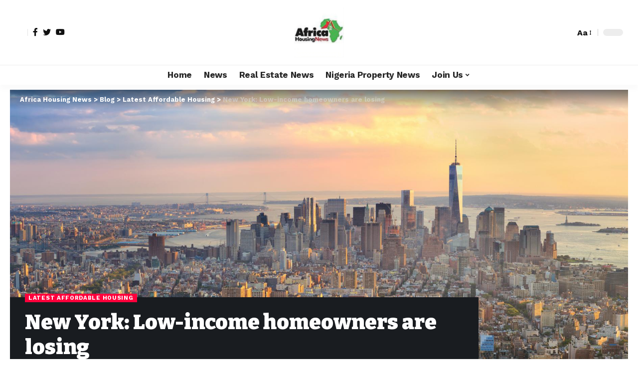

--- FILE ---
content_type: text/html; charset=UTF-8
request_url: https://www.africahousingnews.com/new-york-low-income-homeowners-are-losing/
body_size: 72948
content:
<!DOCTYPE html><html lang="en-US"><head><script data-no-optimize="1">var litespeed_docref=sessionStorage.getItem("litespeed_docref");litespeed_docref&&(Object.defineProperty(document,"referrer",{get:function(){return litespeed_docref}}),sessionStorage.removeItem("litespeed_docref"));</script> <meta charset="UTF-8"><meta http-equiv="X-UA-Compatible" content="IE=edge"><meta name="viewport" content="width=device-width, initial-scale=1"><link rel="profile" href="https://gmpg.org/xfn/11"><meta name='robots' content='index, follow, max-image-preview:large, max-snippet:-1, max-video-preview:-1' /><meta name="dlm-version" content="5.1.6"> <script id="google_gtagjs-js-consent-mode-data-layer" type="litespeed/javascript">window.dataLayer=window.dataLayer||[];function gtag(){dataLayer.push(arguments)}
gtag('consent','default',{"ad_personalization":"denied","ad_storage":"denied","ad_user_data":"denied","analytics_storage":"denied","functionality_storage":"denied","security_storage":"denied","personalization_storage":"denied","region":["AT","BE","BG","CH","CY","CZ","DE","DK","EE","ES","FI","FR","GB","GR","HR","HU","IE","IS","IT","LI","LT","LU","LV","MT","NL","NO","PL","PT","RO","SE","SI","SK"],"wait_for_update":500});window._googlesitekitConsentCategoryMap={"statistics":["analytics_storage"],"marketing":["ad_storage","ad_user_data","ad_personalization"],"functional":["functionality_storage","security_storage"],"preferences":["personalization_storage"]};window._googlesitekitConsents={"ad_personalization":"denied","ad_storage":"denied","ad_user_data":"denied","analytics_storage":"denied","functionality_storage":"denied","security_storage":"denied","personalization_storage":"denied","region":["AT","BE","BG","CH","CY","CZ","DE","DK","EE","ES","FI","FR","GB","GR","HR","HU","IE","IS","IT","LI","LT","LU","LV","MT","NL","NO","PL","PT","RO","SE","SI","SK"],"wait_for_update":500}</script> <title>New York: Low-income homeowners are losing - Africa Housing News</title><meta name="description" content="Africa Housing News is your authoritative housing news portal. We keep our audience updated with the latest Housing News in Nigeria and Africa..." /><link rel="preconnect" href="https://fonts.gstatic.com" crossorigin><link rel="preload" as="style" onload="this.onload=null;this.rel='stylesheet'" id="rb-preload-gfonts" href="https://fonts.googleapis.com/css?family=Work+Sans%3A400%2C500%2C600%2C700%2C800%2C900%2C100italic%2C200italic%2C300italic%2C400italic%2C500italic%2C600italic%2C700italic%2C800italic%2C900italic%2C300%7CBitter%3A700%2C600%2C900&amp;display=swap" crossorigin><noscript><link rel="stylesheet" href="https://fonts.googleapis.com/css?family=Work+Sans%3A400%2C500%2C600%2C700%2C800%2C900%2C100italic%2C200italic%2C300italic%2C400italic%2C500italic%2C600italic%2C700italic%2C800italic%2C900italic%2C300%7CBitter%3A700%2C600%2C900&amp;display=swap"></noscript><link rel="canonical" href="https://www.africahousingnews.com/new-york-low-income-homeowners-are-losing/" /><meta property="og:locale" content="en_US" /><meta property="og:type" content="article" /><meta property="og:title" content="New York: Low-income homeowners are losing - Africa Housing News" /><meta property="og:description" content="Africa Housing News is your authoritative housing news portal. We keep our audience updated with the latest Housing News in Nigeria and Africa..." /><meta property="og:url" content="https://www.africahousingnews.com/new-york-low-income-homeowners-are-losing/" /><meta property="og:site_name" content="Africa Housing News" /><meta property="article:publisher" content="https://www.facebook.com/AfricaHousingNews" /><meta property="article:published_time" content="2019-06-10T16:43:34+00:00" /><meta property="og:image" content="https://www.africahousingnews.com/wp-content/uploads/2019/06/NYC-Pass-Comparison-161222111035001-1920x960-1.jpg" /><meta property="og:image:width" content="1920" /><meta property="og:image:height" content="960" /><meta property="og:image:type" content="image/jpeg" /><meta name="author" content="Fesadeb" /><meta name="twitter:card" content="summary_large_image" /><meta name="twitter:creator" content="@newsinhousing" /><meta name="twitter:site" content="@newsinhousing" /><meta name="twitter:label1" content="Written by" /><meta name="twitter:data1" content="Fesadeb" /><meta name="twitter:label2" content="Est. reading time" /><meta name="twitter:data2" content="3 minutes" /> <script type="application/ld+json" class="yoast-schema-graph">{"@context":"https://schema.org","@graph":[{"@type":"NewsArticle","@id":"https://www.africahousingnews.com/new-york-low-income-homeowners-are-losing/#article","isPartOf":{"@id":"https://www.africahousingnews.com/new-york-low-income-homeowners-are-losing/"},"author":{"name":"Fesadeb","@id":"https://www.africahousingnews.com/#/schema/person/195e9202d8c4f5d7dec51f66a2c41fe6"},"headline":"New York: Low-income homeowners are losing","datePublished":"2019-06-10T16:43:34+00:00","mainEntityOfPage":{"@id":"https://www.africahousingnews.com/new-york-low-income-homeowners-are-losing/"},"wordCount":550,"commentCount":1,"publisher":{"@id":"https://www.africahousingnews.com/#organization"},"image":{"@id":"https://www.africahousingnews.com/new-york-low-income-homeowners-are-losing/#primaryimage"},"thumbnailUrl":"/wp-content/uploads/2019/06/NYC-Pass-Comparison-161222111035001-1920x960-1.jpg","articleSection":["Latest Affordable Housing"],"inLanguage":"en-US","potentialAction":[{"@type":"CommentAction","name":"Comment","target":["https://www.africahousingnews.com/new-york-low-income-homeowners-are-losing/#respond"]}]},{"@type":"WebPage","@id":"https://www.africahousingnews.com/new-york-low-income-homeowners-are-losing/","url":"https://www.africahousingnews.com/new-york-low-income-homeowners-are-losing/","name":"New York: Low-income homeowners are losing - Africa Housing News","isPartOf":{"@id":"https://www.africahousingnews.com/#website"},"primaryImageOfPage":{"@id":"https://www.africahousingnews.com/new-york-low-income-homeowners-are-losing/#primaryimage"},"image":{"@id":"https://www.africahousingnews.com/new-york-low-income-homeowners-are-losing/#primaryimage"},"thumbnailUrl":"/wp-content/uploads/2019/06/NYC-Pass-Comparison-161222111035001-1920x960-1.jpg","datePublished":"2019-06-10T16:43:34+00:00","description":"Africa Housing News is your authoritative housing news portal. We keep our audience updated with the latest Housing News in Nigeria and Africa...","breadcrumb":{"@id":"https://www.africahousingnews.com/new-york-low-income-homeowners-are-losing/#breadcrumb"},"inLanguage":"en-US","potentialAction":[{"@type":"ReadAction","target":["https://www.africahousingnews.com/new-york-low-income-homeowners-are-losing/"]}]},{"@type":"ImageObject","inLanguage":"en-US","@id":"https://www.africahousingnews.com/new-york-low-income-homeowners-are-losing/#primaryimage","url":"/wp-content/uploads/2019/06/NYC-Pass-Comparison-161222111035001-1920x960-1.jpg","contentUrl":"/wp-content/uploads/2019/06/NYC-Pass-Comparison-161222111035001-1920x960-1.jpg","width":1920,"height":960},{"@type":"BreadcrumbList","@id":"https://www.africahousingnews.com/new-york-low-income-homeowners-are-losing/#breadcrumb","itemListElement":[{"@type":"ListItem","position":1,"name":"Home","item":"https://www.africahousingnews.com/"},{"@type":"ListItem","position":2,"name":"Blog","item":"https://www.africahousingnews.com/blog/"},{"@type":"ListItem","position":3,"name":"Latest Affordable Housing","item":"https://www.africahousingnews.com/category/latest-affordable-housing/"},{"@type":"ListItem","position":4,"name":"New York: Low-income homeowners are losing"}]},{"@type":"WebSite","@id":"https://www.africahousingnews.com/#website","url":"https://www.africahousingnews.com/","name":"Africa Housing News","description":"Africa&#039;s No. 1 Housing News Platform","publisher":{"@id":"https://www.africahousingnews.com/#organization"},"alternateName":"Housing news","potentialAction":[{"@type":"SearchAction","target":{"@type":"EntryPoint","urlTemplate":"https://www.africahousingnews.com/?s={search_term_string}"},"query-input":{"@type":"PropertyValueSpecification","valueRequired":true,"valueName":"search_term_string"}}],"inLanguage":"en-US"},{"@type":"Organization","@id":"https://www.africahousingnews.com/#organization","name":"Africa housing news","alternateName":"Housing News","url":"https://www.africahousingnews.com/","logo":{"@type":"ImageObject","inLanguage":"en-US","@id":"https://www.africahousingnews.com/#/schema/logo/image/","url":"https://www.africahousingnews.com/wp-content/uploads/2022/04/cropped-ahnlogo.jpg","contentUrl":"https://www.africahousingnews.com/wp-content/uploads/2022/04/cropped-ahnlogo.jpg","width":221,"height":100,"caption":"Africa housing news"},"image":{"@id":"https://www.africahousingnews.com/#/schema/logo/image/"},"sameAs":["https://www.facebook.com/AfricaHousingNews","https://x.com/newsinhousing","https://www.linkedin.com/company/africa-housing-news/"]},{"@type":"Person","@id":"https://www.africahousingnews.com/#/schema/person/195e9202d8c4f5d7dec51f66a2c41fe6","name":"Fesadeb","image":{"@type":"ImageObject","inLanguage":"en-US","@id":"https://www.africahousingnews.com/#/schema/person/image/","url":"https://www.africahousingnews.com/wp-content/litespeed/avatar/aec9b751f5dc8100090745e8cec0f3a9.jpg?ver=1768691745","contentUrl":"https://www.africahousingnews.com/wp-content/litespeed/avatar/aec9b751f5dc8100090745e8cec0f3a9.jpg?ver=1768691745","caption":"Fesadeb"}}]}</script> <link rel='dns-prefetch' href='//www.googletagmanager.com' /><link rel='dns-prefetch' href='//fundingchoicesmessages.google.com' /><link rel="pingback" href="https://www.africahousingnews.com/xmlrpc.php"/> <script type="application/ld+json">{"@context":"https://schema.org","@type":"Organization","legalName":"Africa Housing News","url":"https://www.africahousingnews.com/"}</script> <link data-optimized="2" rel="stylesheet" href="/wp-content/litespeed/css/98befcc25a371a6a2e2986ee915f6b2b.css?ver=1bf90" /> <script type="litespeed/javascript" data-src="/wp-includes/js/jquery/jquery.min.js?ver=3.7.1" id="jquery-core-js"></script>  <script type="litespeed/javascript" data-src="https://www.googletagmanager.com/gtag/js?id=G-DHZMPR50TC" id="google_gtagjs-js"></script> <script id="google_gtagjs-js-after" type="litespeed/javascript">window.dataLayer=window.dataLayer||[];function gtag(){dataLayer.push(arguments)}
gtag("set","linker",{"domains":["www.africahousingnews.com"]});gtag("js",new Date());gtag("set","developer_id.dZTNiMT",!0);gtag("config","G-DHZMPR50TC",{"googlesitekit_post_type":"post","googlesitekit_post_author":"Fesadeb","googlesitekit_post_date":"20190610"});gtag("config","AW-11039918227")</script> <link rel="preload" href="/wp-content/themes/foxiz/assets/fonts/icons.woff2" as="font" type="font/woff2" crossorigin="anonymous"><meta name="generator" content="Site Kit by Google 1.170.0" /> <script type="litespeed/javascript" data-src="https://www.googletagmanager.com/gtag/js?id=UA-158597701-2"></script> <script type="litespeed/javascript">window.dataLayer=window.dataLayer||[];function gtag(){dataLayer.push(arguments)}
gtag('js',new Date());gtag('config','UA-158597701-2')</script> <script type="litespeed/javascript" data-src="https://pagead2.googlesyndication.com/pagead/js/adsbygoogle.js?client=ca-pub-9815896704923961"
     crossorigin="anonymous"></script> <meta name="p:domain_verify" content="03ccfb715e59556ff80e945dad2436f9"/><meta name="facebook-domain-verification" content="opb6ivrk2ztqkp41ggcfslfnndqtap" /><meta name="google-site-verification" content="vg5gkPL5fFW57FCHpeBmIabiBfwazlt1VrNQNte7S34"><meta name="google-adsense-platform-account" content="ca-host-pub-2644536267352236"><meta name="google-adsense-platform-domain" content="sitekit.withgoogle.com"><meta name="generator" content="Elementor 3.34.1; features: e_font_icon_svg, additional_custom_breakpoints; settings: css_print_method-external, google_font-enabled, font_display-swap"> <script type="application/ld+json">{"@context":"https://schema.org","@type":"WebSite","@id":"https://www.africahousingnews.com/#website","url":"https://www.africahousingnews.com/","name":"Africa Housing News","potentialAction":{"@type":"SearchAction","target":"https://www.africahousingnews.com/?s={search_term_string}","query-input":"required name=search_term_string"}}</script> <meta property="og:title" content="New York: Low-income homeowners are losing"/><meta property="og:url" content="https://www.africahousingnews.com/new-york-low-income-homeowners-are-losing/"/><meta property="og:site_name" content="Africa Housing News"/><meta property="og:image" content="/wp-content/uploads/2019/06/NYC-Pass-Comparison-161222111035001-1920x960-1.jpg"/><meta property="og:type" content="article"/><meta property="article:published_time" content="2019-06-10T16:43:34+00:00"/><meta property="article:modified_time" content="2019-06-10T16:43:34+00:00"/><meta name="author" content="Fesadeb"/><meta name="twitter:card" content="summary_large_image"/><meta name="twitter:creator" content="@Africa Housing News"/><meta name="twitter:label1" content="Written by"/><meta name="twitter:data1" content="Fesadeb"/><meta name="twitter:label2" content="Est. reading time"/><meta name="twitter:data2" content="4 minutes"/> <script type="application/ld+json">{"@context":"http://schema.org","@type":"BreadcrumbList","itemListElement":[{"@type":"ListItem","position":4,"item":{"@id":"https://www.africahousingnews.com/new-york-low-income-homeowners-are-losing/","name":"New York: Low-income homeowners are losing"}},{"@type":"ListItem","position":3,"item":{"@id":"https://www.africahousingnews.com/category/latest-affordable-housing/","name":"Latest Affordable Housing"}},{"@type":"ListItem","position":2,"item":{"@id":"https://www.africahousingnews.com/blog/","name":"Blog"}},{"@type":"ListItem","position":1,"item":{"@id":"https://www.africahousingnews.com","name":"Africa Housing News"}}]}</script> <link rel="icon" href="/wp-content/uploads/2022/03/cropped-onesignal-icon-1-32x32.png" sizes="32x32" /><link rel="icon" href="/wp-content/uploads/2022/03/cropped-onesignal-icon-1-192x192.png" sizes="192x192" /><link rel="apple-touch-icon" href="/wp-content/uploads/2022/03/cropped-onesignal-icon-1-180x180.png" /><meta name="msapplication-TileImage" content="/wp-content/uploads/2022/03/cropped-onesignal-icon-1-270x270.png" />
 <script type="litespeed/javascript" data-src="https://www.googletagmanager.com/gtag/js?id=AW-449050656"></script> <script type="litespeed/javascript">window.dataLayer=window.dataLayer||[];function gtag(){dataLayer.push(arguments)}
gtag('js',new Date());gtag('config','AW-449050656')</script> </head><body class="wp-singular post-template-default single single-post postid-30120 single-format-standard wp-custom-logo wp-embed-responsive wp-theme-foxiz personalized-all elementor-default elementor-kit-120779 menu-ani-1 hover-ani-1 is-rm-1 is-hd-5 is-standard-4 is-mstick yes-tstick is-backtop none-m-backtop is-mstick is-smart-sticky" data-theme="default"><noscript><iframe data-lazyloaded="1" src="about:blank" data-litespeed-src="https://www.googletagmanager.com/ns.html?id=GTM-WVXL3J2"
height="0" width="0" style="display:none;visibility:hidden"></iframe></noscript><div class="site-outer"><header id="site-header" class="header-wrap rb-section header-5 header-fw style-tb-shadow-border has-quick-menu"><aside id="rb-privacy" class="privacy-bar privacy-left"><div class="privacy-inner"><div class="privacy-content">By using this site, you agree to the <a href="#">Privacy Policy</a> and <a href="#">Terms of Use</a>.</div><div class="privacy-dismiss"><a id="privacy-trigger" href="#" class="privacy-dismiss-btn is-btn"><span>Accept</span></a></div></div></aside><div class="reading-indicator"><span id="reading-progress"></span></div><div class="logo-sec"><div class="logo-sec-inner rb-container edge-padding"><div class="logo-sec-left"><div class="wnav-holder widget-h-login header-dropdown-outer">
<a href="https://www.africahousingnews.com/wp-login.php?redirect_to=https%3A%2F%2Fwww.africahousingnews.com%2Fnew-york-low-income-homeowners-are-losing" class="login-toggle is-login header-element" data-title="Sign In" aria-label="sign in"><span class="login-icon-svg"></span></a></div><div class="header-social-list wnav-holder"><a class="social-link-facebook" aria-label="Facebook" data-title="Facebook" href="#" target="_blank" rel="noopener nofollow"><i class="rbi rbi-facebook" aria-hidden="true"></i></a><a class="social-link-twitter" aria-label="Twitter" data-title="Twitter" href="#" target="_blank" rel="noopener nofollow"><i class="rbi rbi-twitter" aria-hidden="true"></i></a><a class="social-link-youtube" aria-label="YouTube" data-title="YouTube" href="#" target="_blank" rel="noopener nofollow"><i class="rbi rbi-youtube" aria-hidden="true"></i></a></div></div><div class="logo-sec-center"><div class="logo-wrap is-image-logo site-branding">
<a href="https://www.africahousingnews.com/" class="logo" title="Africa Housing News">
<img data-lazyloaded="1" src="[data-uri]" fetchpriority="high" class="logo-default" data-mode="default" height="500" width="500" data-src="/wp-content/uploads/2024/12/cropped-AHN-Logo-transformed-removebg-preview.png.webp" alt="Africa Housing News" decoding="async" loading="eager"><img data-lazyloaded="1" src="[data-uri]" class="logo-dark" data-mode="dark" height="500" width="500" data-src="/wp-content/uploads/2024/12/cropped-AHN-Logo-transformed-removebg-preview-1.png.webp" alt="Africa Housing News" decoding="async" loading="eager">            </a></div></div><div class="logo-sec-right"><div class="navbar-right"><div class="wnav-holder header-dropdown-outer">
<a href="#" class="dropdown-trigger notification-icon notification-trigger" aria-label="notification">
<span class="notification-icon-inner" data-title="Notification">
<span class="notification-icon-holder">
<span class="notification-icon-svg"></span>
<span class="notification-info"></span>
</span>
</span> </a><div class="header-dropdown notification-dropdown"><div class="notification-popup"><div class="notification-header">
<span class="h4">Notification</span>
<a class="notification-url meta-text" href="https://foxiz.themeruby.com/news/customize-interests/">Show More                                <i class="rbi rbi-cright" aria-hidden="true"></i></a></div><div class="notification-content"><div class="scroll-holder"><div class="rb-notification ecat-l-dot is-feat-right" data-interval="12"></div></div></div></div></div></div><div class="wnav-holder w-header-search header-dropdown-outer">
<a href="#" data-title="Search" class="icon-holder header-element search-btn search-trigger" aria-label="search">
<span class="search-icon-svg"></span>				            </a><div class="header-dropdown"><div class="header-search-form is-icon-layout"><form method="get" action="https://www.africahousingnews.com/" class="rb-search-form live-search-form"  data-search="post" data-limit="0" data-follow="0"><div class="search-form-inner">
<span class="search-icon"><span class="search-icon-svg"></span></span>
<span class="search-text"><input type="text" class="field" placeholder="Search Headlines, News..." value="" name="s"/></span>
<span class="rb-search-submit"><input type="submit" value="Search"/><i class="rbi rbi-cright" aria-hidden="true"></i></span>
<span class="live-search-animation rb-loader"></span></div><div class="live-search-response"></div></form></div></div></div><div class="wnav-holder font-resizer">
<a href="#" class="font-resizer-trigger" data-title="Resizer" aria-label="font resizer"><strong>Aa</strong></a></div><div class="dark-mode-toggle-wrap"><div class="dark-mode-toggle">
<span class="dark-mode-slide">
<i class="dark-mode-slide-btn mode-icon-dark" data-title="Switch to Light"><svg class="svg-icon svg-mode-dark" aria-hidden="true" role="img" focusable="false" xmlns="http://www.w3.org/2000/svg" viewBox="0 0 512 512"><path fill="currentColor" d="M507.681,209.011c-1.297-6.991-7.324-12.111-14.433-12.262c-7.104-0.122-13.347,4.711-14.936,11.643 c-15.26,66.497-73.643,112.94-141.978,112.94c-80.321,0-145.667-65.346-145.667-145.666c0-68.335,46.443-126.718,112.942-141.976 c6.93-1.59,11.791-7.826,11.643-14.934c-0.149-7.108-5.269-13.136-12.259-14.434C287.546,1.454,271.735,0,256,0 C187.62,0,123.333,26.629,74.98,74.981C26.628,123.333,0,187.62,0,256s26.628,132.667,74.98,181.019 C123.333,485.371,187.62,512,256,512s132.667-26.629,181.02-74.981C485.372,388.667,512,324.38,512,256 C512,240.278,510.546,224.469,507.681,209.011z" /></svg></i>
<i class="dark-mode-slide-btn mode-icon-default" data-title="Switch to Dark"><svg class="svg-icon svg-mode-light" aria-hidden="true" role="img" focusable="false" xmlns="http://www.w3.org/2000/svg" viewBox="0 0 232.447 232.447"><path fill="currentColor" d="M116.211,194.8c-4.143,0-7.5,3.357-7.5,7.5v22.643c0,4.143,3.357,7.5,7.5,7.5s7.5-3.357,7.5-7.5V202.3 C123.711,198.157,120.354,194.8,116.211,194.8z" /><path fill="currentColor" d="M116.211,37.645c4.143,0,7.5-3.357,7.5-7.5V7.505c0-4.143-3.357-7.5-7.5-7.5s-7.5,3.357-7.5,7.5v22.641 C108.711,34.288,112.068,37.645,116.211,37.645z" /><path fill="currentColor" d="M50.054,171.78l-16.016,16.008c-2.93,2.929-2.931,7.677-0.003,10.606c1.465,1.466,3.385,2.198,5.305,2.198 c1.919,0,3.838-0.731,5.302-2.195l16.016-16.008c2.93-2.929,2.931-7.677,0.003-10.606C57.731,168.852,52.982,168.851,50.054,171.78 z" /><path fill="currentColor" d="M177.083,62.852c1.919,0,3.838-0.731,5.302-2.195L198.4,44.649c2.93-2.929,2.931-7.677,0.003-10.606 c-2.93-2.932-7.679-2.931-10.607-0.003l-16.016,16.008c-2.93,2.929-2.931,7.677-0.003,10.607 C173.243,62.12,175.163,62.852,177.083,62.852z" /><path fill="currentColor" d="M37.645,116.224c0-4.143-3.357-7.5-7.5-7.5H7.5c-4.143,0-7.5,3.357-7.5,7.5s3.357,7.5,7.5,7.5h22.645 C34.287,123.724,37.645,120.366,37.645,116.224z" /><path fill="currentColor" d="M224.947,108.724h-22.652c-4.143,0-7.5,3.357-7.5,7.5s3.357,7.5,7.5,7.5h22.652c4.143,0,7.5-3.357,7.5-7.5 S229.09,108.724,224.947,108.724z" /><path fill="currentColor" d="M50.052,60.655c1.465,1.465,3.384,2.197,5.304,2.197c1.919,0,3.839-0.732,5.303-2.196c2.93-2.929,2.93-7.678,0.001-10.606 L44.652,34.042c-2.93-2.93-7.679-2.929-10.606-0.001c-2.93,2.929-2.93,7.678-0.001,10.606L50.052,60.655z" /><path fill="currentColor" d="M182.395,171.782c-2.93-2.929-7.679-2.93-10.606-0.001c-2.93,2.929-2.93,7.678-0.001,10.607l16.007,16.008 c1.465,1.465,3.384,2.197,5.304,2.197c1.919,0,3.839-0.732,5.303-2.196c2.93-2.929,2.93-7.678,0.001-10.607L182.395,171.782z" /><path fill="currentColor" d="M116.22,48.7c-37.232,0-67.523,30.291-67.523,67.523s30.291,67.523,67.523,67.523s67.522-30.291,67.522-67.523 S153.452,48.7,116.22,48.7z M116.22,168.747c-28.962,0-52.523-23.561-52.523-52.523S87.258,63.7,116.22,63.7 c28.961,0,52.522,23.562,52.522,52.523S145.181,168.747,116.22,168.747z" /></svg></i>
</span></div></div></div></div></div></div><div id="navbar-outer" class="navbar-outer"><div id="sticky-holder" class="sticky-holder"><div class="navbar-wrap"><div class="rb-container edge-padding"><div class="navbar-inner"><div class="navbar-center"><nav id="site-navigation" class="main-menu-wrap" aria-label="main menu"><ul id="menu-main-menu-1" class="main-menu rb-menu large-menu" itemscope itemtype="https://www.schema.org/SiteNavigationElement"><li class="menu-item menu-item-type-custom menu-item-object-custom menu-item-122942"><a href="https://africahousingnews.com"><span>Home</span></a></li><li class="menu-item menu-item-type-taxonomy menu-item-object-category menu-item-132760"><a href="https://www.africahousingnews.com/category/news/"><span>News</span></a></li><li class="menu-item menu-item-type-taxonomy menu-item-object-category menu-item-95190"><a href="https://www.africahousingnews.com/category/real-estate-news/"><span>Real Estate News</span></a></li><li class="menu-item menu-item-type-taxonomy menu-item-object-category menu-item-95191"><a href="https://www.africahousingnews.com/category/nigeria-property-news/"><span>Nigeria Property News</span></a></li><li class="menu-item menu-item-type-post_type menu-item-object-page menu-item-has-children menu-item-124053"><a href="https://www.africahousingnews.com/membership-join/"><span>Join Us</span></a><ul class="sub-menu"><li id="menu-item-124403" class="menu-item menu-item-type-post_type menu-item-object-page menu-item-124403"><a href="https://www.africahousingnews.com/about-us/"><span>About Us</span></a></li><li id="menu-item-124404" class="menu-item menu-item-type-post_type menu-item-object-page menu-item-124404"><a href="https://www.africahousingnews.com/contact/"><span>Contact Us</span></a></li><li id="menu-item-124405" class="menu-item menu-item-type-post_type menu-item-object-page menu-item-124405"><a href="https://www.africahousingnews.com/membership-join/"><span>Join Us</span></a></li></ul></li></ul></nav><div id="s-title-sticky" class="s-title-sticky"><div class="s-title-sticky-left">
<span class="sticky-title-label">Reading:</span>
<span class="h4 sticky-title">New York: Low-income homeowners are losing</span></div><div class="sticky-share-list"><div class="t-shared-header meta-text">
<i class="rbi rbi-share" aria-hidden="true"></i>                    <span class="share-label">Share</span></div><div class="sticky-share-list-items effect-fadeout is-color">            <a class="share-action share-trigger icon-facebook" href="https://www.facebook.com/sharer.php?u=https%3A%2F%2Fwww.africahousingnews.com%2Fnew-york-low-income-homeowners-are-losing%2F" data-title="Facebook" data-gravity=n rel="nofollow"><i class="rbi rbi-facebook" aria-hidden="true"></i></a>
<a class="share-action share-trigger icon-twitter" href="https://twitter.com/intent/tweet?text=New+York%3A+Low-income+homeowners+are+losing&amp;url=https%3A%2F%2Fwww.africahousingnews.com%2Fnew-york-low-income-homeowners-are-losing%2F&amp;via=Africa+Housing+News" data-title="Twitter" data-gravity=n rel="nofollow">
<i class="rbi rbi-twitter" aria-hidden="true"></i></a>            <a class="share-action icon-email" href="mailto:?subject=New%20York:%20Low-income%20homeowners%20are%20losing%20BODY=I%20found%20this%20article%20interesting%20and%20thought%20of%20sharing%20it%20with%20you.%20Check%20it%20out:%20https://www.africahousingnews.com/new-york-low-income-homeowners-are-losing/" data-title="Email" data-gravity=n rel="nofollow">
<i class="rbi rbi-email" aria-hidden="true"></i></a>
<a class="share-action live-tooltip icon-copy copy-trigger" href="#" data-copied="Copied!" data-link="https://www.africahousingnews.com/new-york-low-income-homeowners-are-losing/" rel="nofollow" data-copy="Copy Link" data-gravity=n><i class="rbi rbi-link-o" aria-hidden="true"></i></a>
<a class="share-action icon-print" rel="nofollow" href="javascript:if(window.print)window.print()" data-title="Print" data-gravity=n><i class="rbi rbi-print" aria-hidden="true"></i></a></div></div></div></div></div></div></div><div id="header-mobile" class="header-mobile"><div class="header-mobile-wrap"><div class="mbnav mbnav-center edge-padding"><div class="navbar-left"><div class="mobile-toggle-wrap">
<a href="#" class="mobile-menu-trigger" aria-label="mobile trigger">        <span class="burger-icon"><span></span><span></span><span></span></span>
</a></div><div class="wnav-holder font-resizer">
<a href="#" class="font-resizer-trigger" data-title="Resizer" aria-label="font resizer"><strong>Aa</strong></a></div></div><div class="navbar-center"><div class="mobile-logo-wrap is-image-logo site-branding">
<a href="https://www.africahousingnews.com/" title="Africa Housing News">
<img data-lazyloaded="1" src="[data-uri]" class="logo-default" data-mode="default" height="500" width="500" data-src="/wp-content/uploads/2024/12/cropped-AHN-Logo-transformed-removebg-preview-1.png.webp" alt="Africa Housing News" decoding="async" loading="eager"><img data-lazyloaded="1" src="[data-uri]" class="logo-dark" data-mode="dark" height="500" width="500" data-src="/wp-content/uploads/2024/12/cropped-AHN-Logo-transformed-removebg-preview-1.png.webp" alt="Africa Housing News" decoding="async" loading="eager">            </a></div></div><div class="navbar-right"><div class="dark-mode-toggle-wrap"><div class="dark-mode-toggle">
<span class="dark-mode-slide">
<i class="dark-mode-slide-btn mode-icon-dark" data-title="Switch to Light"><svg class="svg-icon svg-mode-dark" aria-hidden="true" role="img" focusable="false" xmlns="http://www.w3.org/2000/svg" viewBox="0 0 512 512"><path fill="currentColor" d="M507.681,209.011c-1.297-6.991-7.324-12.111-14.433-12.262c-7.104-0.122-13.347,4.711-14.936,11.643 c-15.26,66.497-73.643,112.94-141.978,112.94c-80.321,0-145.667-65.346-145.667-145.666c0-68.335,46.443-126.718,112.942-141.976 c6.93-1.59,11.791-7.826,11.643-14.934c-0.149-7.108-5.269-13.136-12.259-14.434C287.546,1.454,271.735,0,256,0 C187.62,0,123.333,26.629,74.98,74.981C26.628,123.333,0,187.62,0,256s26.628,132.667,74.98,181.019 C123.333,485.371,187.62,512,256,512s132.667-26.629,181.02-74.981C485.372,388.667,512,324.38,512,256 C512,240.278,510.546,224.469,507.681,209.011z" /></svg></i>
<i class="dark-mode-slide-btn mode-icon-default" data-title="Switch to Dark"><svg class="svg-icon svg-mode-light" aria-hidden="true" role="img" focusable="false" xmlns="http://www.w3.org/2000/svg" viewBox="0 0 232.447 232.447"><path fill="currentColor" d="M116.211,194.8c-4.143,0-7.5,3.357-7.5,7.5v22.643c0,4.143,3.357,7.5,7.5,7.5s7.5-3.357,7.5-7.5V202.3 C123.711,198.157,120.354,194.8,116.211,194.8z" /><path fill="currentColor" d="M116.211,37.645c4.143,0,7.5-3.357,7.5-7.5V7.505c0-4.143-3.357-7.5-7.5-7.5s-7.5,3.357-7.5,7.5v22.641 C108.711,34.288,112.068,37.645,116.211,37.645z" /><path fill="currentColor" d="M50.054,171.78l-16.016,16.008c-2.93,2.929-2.931,7.677-0.003,10.606c1.465,1.466,3.385,2.198,5.305,2.198 c1.919,0,3.838-0.731,5.302-2.195l16.016-16.008c2.93-2.929,2.931-7.677,0.003-10.606C57.731,168.852,52.982,168.851,50.054,171.78 z" /><path fill="currentColor" d="M177.083,62.852c1.919,0,3.838-0.731,5.302-2.195L198.4,44.649c2.93-2.929,2.931-7.677,0.003-10.606 c-2.93-2.932-7.679-2.931-10.607-0.003l-16.016,16.008c-2.93,2.929-2.931,7.677-0.003,10.607 C173.243,62.12,175.163,62.852,177.083,62.852z" /><path fill="currentColor" d="M37.645,116.224c0-4.143-3.357-7.5-7.5-7.5H7.5c-4.143,0-7.5,3.357-7.5,7.5s3.357,7.5,7.5,7.5h22.645 C34.287,123.724,37.645,120.366,37.645,116.224z" /><path fill="currentColor" d="M224.947,108.724h-22.652c-4.143,0-7.5,3.357-7.5,7.5s3.357,7.5,7.5,7.5h22.652c4.143,0,7.5-3.357,7.5-7.5 S229.09,108.724,224.947,108.724z" /><path fill="currentColor" d="M50.052,60.655c1.465,1.465,3.384,2.197,5.304,2.197c1.919,0,3.839-0.732,5.303-2.196c2.93-2.929,2.93-7.678,0.001-10.606 L44.652,34.042c-2.93-2.93-7.679-2.929-10.606-0.001c-2.93,2.929-2.93,7.678-0.001,10.606L50.052,60.655z" /><path fill="currentColor" d="M182.395,171.782c-2.93-2.929-7.679-2.93-10.606-0.001c-2.93,2.929-2.93,7.678-0.001,10.607l16.007,16.008 c1.465,1.465,3.384,2.197,5.304,2.197c1.919,0,3.839-0.732,5.303-2.196c2.93-2.929,2.93-7.678,0.001-10.607L182.395,171.782z" /><path fill="currentColor" d="M116.22,48.7c-37.232,0-67.523,30.291-67.523,67.523s30.291,67.523,67.523,67.523s67.522-30.291,67.522-67.523 S153.452,48.7,116.22,48.7z M116.22,168.747c-28.962,0-52.523-23.561-52.523-52.523S87.258,63.7,116.22,63.7 c28.961,0,52.522,23.562,52.522,52.523S145.181,168.747,116.22,168.747z" /></svg></i>
</span></div></div></div></div><div class="mobile-qview"><ul id="menu-main-menu-2" class="mobile-qview-inner"><li class="menu-item menu-item-type-custom menu-item-object-custom menu-item-122942"><a href="https://africahousingnews.com"><span>Home</span></a></li><li class="menu-item menu-item-type-taxonomy menu-item-object-category menu-item-132760"><a href="https://www.africahousingnews.com/category/news/"><span>News</span></a></li><li class="menu-item menu-item-type-taxonomy menu-item-object-category menu-item-95190"><a href="https://www.africahousingnews.com/category/real-estate-news/"><span>Real Estate News</span></a></li><li class="menu-item menu-item-type-taxonomy menu-item-object-category menu-item-95191"><a href="https://www.africahousingnews.com/category/nigeria-property-news/"><span>Nigeria Property News</span></a></li><li class="menu-item menu-item-type-post_type menu-item-object-page menu-item-124053"><a href="https://www.africahousingnews.com/membership-join/"><span>Join Us</span></a></li></ul></div></div><div class="mobile-collapse"><div class="collapse-holder"><div class="collapse-inner"><div class="mobile-search-form edge-padding"><div class="header-search-form is-form-layout">
<span class="h5">Search</span><form method="get" action="https://www.africahousingnews.com/" class="rb-search-form"  data-search="post" data-limit="0" data-follow="0"><div class="search-form-inner">
<span class="search-icon"><span class="search-icon-svg"></span></span>
<span class="search-text"><input type="text" class="field" placeholder="Search Headlines, News..." value="" name="s"/></span>
<span class="rb-search-submit"><input type="submit" value="Search"/><i class="rbi rbi-cright" aria-hidden="true"></i></span></div></form></div></div><nav class="mobile-menu-wrap edge-padding"><ul id="mobile-menu" class="mobile-menu"><li class="menu-item menu-item-type-custom menu-item-object-custom menu-item-122942"><a href="https://africahousingnews.com"><span>Home</span></a></li><li class="menu-item menu-item-type-taxonomy menu-item-object-category menu-item-132760"><a href="https://www.africahousingnews.com/category/news/"><span>News</span></a></li><li class="menu-item menu-item-type-taxonomy menu-item-object-category menu-item-95190"><a href="https://www.africahousingnews.com/category/real-estate-news/"><span>Real Estate News</span></a></li><li class="menu-item menu-item-type-taxonomy menu-item-object-category menu-item-95191"><a href="https://www.africahousingnews.com/category/nigeria-property-news/"><span>Nigeria Property News</span></a></li><li class="menu-item menu-item-type-post_type menu-item-object-page menu-item-has-children menu-item-124053"><a href="https://www.africahousingnews.com/membership-join/"><span>Join Us</span></a><ul class="sub-menu"><li class="menu-item menu-item-type-post_type menu-item-object-page menu-item-124403"><a href="https://www.africahousingnews.com/about-us/"><span>About Us</span></a></li><li class="menu-item menu-item-type-post_type menu-item-object-page menu-item-124404"><a href="https://www.africahousingnews.com/contact/"><span>Contact Us</span></a></li><li class="menu-item menu-item-type-post_type menu-item-object-page menu-item-124405"><a href="https://www.africahousingnews.com/membership-join/"><span>Join Us</span></a></li></ul></li></ul></nav><div class="collapse-sections edge-padding"><div class="mobile-login">
<span class="mobile-login-title h6">Have an existing account?</span>
<a href="https://www.africahousingnews.com/wp-login.php?redirect_to=https%3A%2F%2Fwww.africahousingnews.com%2Fnew-york-low-income-homeowners-are-losing" class="login-toggle is-login is-btn">Sign In</a></div><div class="mobile-socials">
<span class="mobile-social-title h6">Follow US</span>
<a class="social-link-facebook" aria-label="Facebook" data-title="Facebook" href="#" target="_blank" rel="noopener nofollow"><i class="rbi rbi-facebook" aria-hidden="true"></i></a><a class="social-link-twitter" aria-label="Twitter" data-title="Twitter" href="#" target="_blank" rel="noopener nofollow"><i class="rbi rbi-twitter" aria-hidden="true"></i></a><a class="social-link-youtube" aria-label="YouTube" data-title="YouTube" href="#" target="_blank" rel="noopener nofollow"><i class="rbi rbi-youtube" aria-hidden="true"></i></a></div></div></div></div></div></div></div></div></header><div class="site-wrap"><div class="single-standard-4 is-sidebar-right sticky-sidebar optimal-line-length"><article id="post-30120" class="post-30120 post type-post status-publish format-standard has-post-thumbnail category-latest-affordable-housing" itemscope itemtype="https://schema.org/Article"><header class="single-header"><div class="rb-container edge-padding"><div class="single-header-inner"><div class="s-feat-holder"><div class="breadcrumb-absolute overlay-text"><aside class="breadcrumb-wrap breadcrumb-navxt s-breadcrumb"><div class="breadcrumb-inner" vocab="https://schema.org/" typeof="BreadcrumbList"><span property="itemListElement" typeof="ListItem"><a property="item" typeof="WebPage" title="Go to Africa Housing News." href="https://www.africahousingnews.com" class="home" ><span property="name">Africa Housing News</span></a><meta property="position" content="1"></span> &gt; <span property="itemListElement" typeof="ListItem"><a property="item" typeof="WebPage" title="Go to Blog." href="https://www.africahousingnews.com/blog/" class="post-root post post-post" ><span property="name">Blog</span></a><meta property="position" content="2"></span> &gt; <span property="itemListElement" typeof="ListItem"><a property="item" typeof="WebPage" title="Go to the Latest Affordable Housing Category archives." href="https://www.africahousingnews.com/category/latest-affordable-housing/" class="taxonomy category" ><span property="name">Latest Affordable Housing</span></a><meta property="position" content="3"></span> &gt; <span property="itemListElement" typeof="ListItem"><span property="name" class="post post-post current-item">New York: Low-income homeowners are losing</span><meta property="url" content="https://www.africahousingnews.com/new-york-low-income-homeowners-are-losing/"><meta property="position" content="4"></span></div></aside></div><div class="featured-lightbox-trigger" data-source="/wp-content/uploads/2019/06/NYC-Pass-Comparison-161222111035001-1920x960-1.jpg" data-caption="" data-attribution="">
<img data-lazyloaded="1" src="[data-uri]" width="1536" height="768" data-src="/wp-content/uploads/2019/06/NYC-Pass-Comparison-161222111035001-1920x960-1.jpg" class="featured-img wp-post-image" alt="" decoding="async" /></div></div><div class="single-header-content overlay-text"><div class="s-cats ecat-bg-4 ecat-size-big"><div class="p-categories"><a class="p-category category-id-5" href="https://www.africahousingnews.com/category/latest-affordable-housing/" rel="category">Latest Affordable Housing</a></div></div><h1 class="s-title" itemprop="headline">New York: Low-income homeowners are losing</h1><div class="single-meta"><div class="smeta-in">
<a class="meta-el meta-avatar" href="https://www.africahousingnews.com/author/festus1/"><img data-lazyloaded="1" src="[data-uri]" alt='Fesadeb' data-src='/wp-content/litespeed/avatar/e71b948ee906e7daa5b5f1855b61fc4a.jpg?ver=1768691745' data-srcset='https://www.africahousingnews.com/wp-content/litespeed/avatar/4de4cf6f5d0077b1c8afbd51ae21235d.jpg?ver=1768691745 2x' class='avatar avatar-120 photo' height='120' width='120' decoding='async'/></a><div class="smeta-sec"><div class="smeta-bottom meta-text">
<time class="updated-date" datetime="2019-06-10T17:43:34+01:00">Last updated: 2019/06/10 at 5:43 PM</time></div><div class="p-meta"><div class="meta-inner is-meta"><span class="meta-el meta-author">
<a href="https://www.africahousingnews.com/author/festus1/">Fesadeb</a>
</span>
<span class="meta-el meta-date">
<time class="date published" datetime="2019-06-10T17:43:34+01:00">Published June 10, 2019</time>
</span></div></div></div></div><div class="smeta-extra"><div class="t-shared-sec tooltips-n is-color"><div class="t-shared-header is-meta">
<i class="rbi rbi-share" aria-hidden="true"></i><span class="share-label">Share</span></div><div class="effect-fadeout">            <a class="share-action share-trigger icon-facebook" href="https://www.facebook.com/sharer.php?u=https%3A%2F%2Fwww.africahousingnews.com%2Fnew-york-low-income-homeowners-are-losing%2F" data-title="Facebook" rel="nofollow"><i class="rbi rbi-facebook" aria-hidden="true"></i></a>
<a class="share-action share-trigger icon-twitter" href="https://twitter.com/intent/tweet?text=New+York%3A+Low-income+homeowners+are+losing&amp;url=https%3A%2F%2Fwww.africahousingnews.com%2Fnew-york-low-income-homeowners-are-losing%2F&amp;via=Africa+Housing+News" data-title="Twitter" rel="nofollow">
<i class="rbi rbi-twitter" aria-hidden="true"></i></a>            <a class="share-action icon-email" href="mailto:?subject=New%20York:%20Low-income%20homeowners%20are%20losing%20BODY=I%20found%20this%20article%20interesting%20and%20thought%20of%20sharing%20it%20with%20you.%20Check%20it%20out:%20https://www.africahousingnews.com/new-york-low-income-homeowners-are-losing/" data-title="Email" rel="nofollow">
<i class="rbi rbi-email" aria-hidden="true"></i></a>
<a class="share-action icon-print" rel="nofollow" href="javascript:if(window.print)window.print()" data-title="Print"><i class="rbi rbi-print" aria-hidden="true"></i></a></div></div></div></div></div></div></div></header><div class="rb-container edge-padding"><div class="grid-container"><div class="s-ct"><div class="s-ct-wrap has-lsl"><div class="s-ct-inner"><div class="l-shared-sec-outer show-mobile"><div class="l-shared-sec"><div class="l-shared-header meta-text">
<i class="rbi rbi-share" aria-hidden="true"></i><span class="share-label">SHARE</span></div><div class="l-shared-items effect-fadeout is-color">
<a class="share-action share-trigger icon-facebook" href="https://www.facebook.com/sharer.php?u=https%3A%2F%2Fwww.africahousingnews.com%2Fnew-york-low-income-homeowners-are-losing%2F" data-title="Facebook" data-gravity=w rel="nofollow"><i class="rbi rbi-facebook" aria-hidden="true"></i></a>
<a class="share-action share-trigger icon-twitter" href="https://twitter.com/intent/tweet?text=New+York%3A+Low-income+homeowners+are+losing&amp;url=https%3A%2F%2Fwww.africahousingnews.com%2Fnew-york-low-income-homeowners-are-losing%2F&amp;via=Africa+Housing+News" data-title="Twitter" data-gravity=w rel="nofollow">
<i class="rbi rbi-twitter" aria-hidden="true"></i></a>            <a class="share-action icon-email" href="mailto:?subject=New%20York:%20Low-income%20homeowners%20are%20losing%20BODY=I%20found%20this%20article%20interesting%20and%20thought%20of%20sharing%20it%20with%20you.%20Check%20it%20out:%20https://www.africahousingnews.com/new-york-low-income-homeowners-are-losing/" data-title="Email" data-gravity=w rel="nofollow">
<i class="rbi rbi-email" aria-hidden="true"></i></a>
<a class="share-action icon-print" rel="nofollow" href="javascript:if(window.print)window.print()" data-title="Print" data-gravity=w><i class="rbi rbi-print" aria-hidden="true"></i></a></div></div></div><div class="e-ct-outer"><div class="entry-content rbct clearfix is-highlight-shares" itemprop="articleBody"><p>Willie Richardson is one of dozens of property owners who recently triumphed in a lawsuit against New York City when its government attempted to foreclose on six financially troubled apartment buildings.</p><p>Richardson owns shares in a city-sponsored housing cooperative, and the story of how he got those shares and why he may still lose them is part of the herculean struggle to preserve affordable housing in one of the world&#8217;s most expensive cities, where an apartment in the most affluent borough &#8211; Manhattan &#8211; costs a median $1m.</p><p>A county judge recently issued a blistering condemnation of New York City&#8217;s attempt to seize the building where Richardson lives (in Brooklyn, the borough southeast of Manhattan) along with five other buildings in that area and turn them over to a publicly appointed property-management company.</p><p><a href="http://ihs2019.org"><img data-lazyloaded="1" src="[data-uri]" decoding="async" class="aligncenter wp-image-30083 " data-src="https://housingnews.org.ng/wp-content/uploads/2019/06/WhatsApp-Image-2019-05-28-at-3.36.01-PM.jpeg" alt="" width="607" height="404" /></a></p><p>Apartments like Richardson&#8217;s home, which is in the rapidly gentrifying Clinton Hill neighbourhood, are attractive to management companies and other real-estate developers because they are often valued at hundreds of thousands of dollars or more depending on the size, location and financial health of the cooperative &#8211; or co-op &#8211; to which they belong.</p><p>Holding onto New York City co-ops &#8211; or losing them &#8211; can make or break the financial health of low-income people who face the threat that the city government will take these buildings away and sell them to investors. With New York&#8217;s average home costing $677,000 and its average monthly rent totalling $3,519, people in the greater metropolitan area devote an average 36 percent of their incomes to housing. That&#8217;s 17 percent above the US national norm. But among most low-income renters, reports the Community Service Society, housing eats up more than half of income &#8211; 50 percent above the national average.</p><h2>History of housing help</h2><p>Richardson&#8217;s low-income co-op in a Housing Development Fund Corporation (HDFC) building is among hundreds of thousands of such co-ops that New York City&#8217;s government established in the financially beleaguered 1970s and 1980s, when the city&#8217;s population was shrinking because crime and economic stress were driving thousands of middle-income people to leave.</p><p>At the time of their creation, city-sponsored low-income co-ops &#8211; also known as HDFCs &#8211; were seen as a way to assist people like Richardson while simultaneously saving buildings from landlords who had abandoned them rather than pay back taxes, unpaid water bills and other arrears.</p><p>New York City helped people living in neglected buildings form corporations or co-ops, then sold the buildings to these residents at prices as low as $250 per apartment. As part of the deal, co-op members were required to manage the buildings themselves.</p><p>Attaining these properties gave middle- and working-class New Yorkers like Richardson a chance to become homeowners. And in a city where the majority of people are renters that simple change in status not only stabilised housing costs for less-affluent New Yorkers, but also allowed them to build wealth.</p><p>HDFC co-op units have been known to trade hands for $500,000 or more &#8211; despite the fact that their government-subsidised nature reduces the speed at which their values grow because the city takes a 30 to 50 percent cut of the profit from resales of such apartments.</p><p>All told, the return on these investments can be more than two hundred thousand percent.</p><p>Source: Will Swarts</p></div><div class="entry-bottom"><div id="text-5" class="widget entry-widget clearfix widget_text"><div class="textwidget"><div class="related-sec related-5"><div class="inner"><div class="block-h heading-layout-12"><div class="heading-inner"><h3 class="heading-title"><span>You Might Also Like</span></h3></div></div><div class="block-inner"><div class="p-wrap p-list-inline" data-pid="137973"><h4 class="entry-title"><i class="rbi rbi-plus"></i>        <a class="p-url" href="https://www.africahousingnews.com/affordable-housing-in-kano/" rel="bookmark">Kano’s Soaring Property Market: Five Affordable Areas for Renters and First-Time Buyers</a></h4></div><div class="p-wrap p-list-inline" data-pid="136690"><h4 class="entry-title"><i class="rbi rbi-plus"></i>        <a class="p-url" href="https://www.africahousingnews.com/jigawa-state-approves-n19-6-billion-housing-scheme-for-560-homes/" rel="bookmark">Jigawa State Approves N19.6 Billion Housing Scheme for 560 Homes</a></h4></div><div class="p-wrap p-list-inline" data-pid="135232"><h4 class="entry-title"><i class="rbi rbi-plus"></i>        <a class="p-url" href="https://www.africahousingnews.com/afdb-ecowas-sign-12-million-grant-to-boost-rice-production-in-west-africa/" rel="bookmark">AfDB, ECOWAS Sign $12 Million Grant to Boost Rice Production in West Africa</a></h4></div><div class="p-wrap p-list-inline" data-pid="135114"><h4 class="entry-title"><i class="rbi rbi-plus"></i>        <a class="p-url" href="https://www.africahousingnews.com/diaspora-investors-drive-surge-in-nigerias-luxury-real-estate-market/" rel="bookmark">Diaspora Investors Drive Surge in Nigeria’s Luxury Real Estate Market</a></h4></div><div class="p-wrap p-list-inline" data-pid="134918"><h4 class="entry-title"><i class="rbi rbi-plus"></i>        <a class="p-url" href="https://www.africahousingnews.com/affordable-housing-a-solution-to-mitigating-global-risks/" rel="bookmark">Affordable Housing: A Solution to mitigating Global Risks</a></h4></div></div></div></div></div></div><div id="custom_html-2" class="widget_text widget entry-widget clearfix widget_custom_html"><div class="block-h widget-heading heading-layout-10"><div class="heading-inner"><h4 class="heading-title"><span>Join Our Whatsapp Group</span></h4></div></div><div class="textwidget custom-html-widget"><div class="whatsapp-section">
<a href="https://whatsapp.com/channel/0029Vb2626r47XeJ7dEI461I"
target="_blank"
rel="noopener noreferrer" class="whatsapp-content">
<img data-lazyloaded="1" src="[data-uri]" width="1080" height="608" data-src="/wp-content/uploads/2025/01/housingwhat.jpg.webp"
alt="Contact Image" /><div class="whatsapp-text"><h4>Join Our WhatsApp Channel</h4><p>Housing TV Africa is the First Housing News Television   <br>
in Africa on Startimes Channel 149 bringing you  <br>
Housing News, Mortgage News, Construction News etc</p></div>
</a></div></div></div></div><div class="article-meta is-hidden"><meta itemprop="mainEntityOfPage" content="https://www.africahousingnews.com/new-york-low-income-homeowners-are-losing/">
<span class="vcard author">
<span class="fn" itemprop="author" itemscope content="Fesadeb" itemtype="https://schema.org/Person"><meta itemprop="url" content="https://www.africahousingnews.com/author/festus1/">
<span itemprop="name">Fesadeb</span>
</span>
</span>
<time class="updated" datetime="2019-06-10T17:43:34+01:00" content="2019-06-10T17:43:34+01:00" itemprop="dateModified">June 10, 2019</time>
<time class="published" datetime="2019-06-10T17:43:34+01:00" content="2019-06-10T17:43:34+01:00" itemprop="datePublished">June 10, 2019</time>
<span itemprop="image" itemscope itemtype="https://schema.org/ImageObject"><meta itemprop="url" content="/wp-content/uploads/2019/06/NYC-Pass-Comparison-161222111035001-1920x960-1.jpg"><meta itemprop="width" content="1920"><meta itemprop="height" content="960">
</span>
<span itemprop="publisher" itemscope itemtype="https://schema.org/Organization"><meta itemprop="name" content="Africa Housing News"><meta itemprop="url" content="https://www.africahousingnews.com/">
<span itemprop="logo" itemscope itemtype="https://schema.org/ImageObject"><meta itemprop="url" content="http://www.africahousingnews.com/wp-content/uploads/2024/12/cropped-AHN-Logo-transformed-removebg-preview.png">
</span>
</span></div></div></div><div class="e-shared-sec entry-sec"><div class="e-shared-header h4">
<i class="rbi rbi-share" aria-hidden="true"></i><span>Share this Article</span></div><div class="rbbsl tooltips-n effect-fadeout is-bg">
<a class="share-action share-trigger icon-facebook" href="https://www.facebook.com/sharer.php?u=https%3A%2F%2Fwww.africahousingnews.com%2Fnew-york-low-income-homeowners-are-losing%2F" data-title="Facebook" rel="nofollow"><i class="rbi rbi-facebook" aria-hidden="true"></i><span>Facebook</span></a>
<a class="share-action share-trigger icon-twitter" href="https://twitter.com/intent/tweet?text=New+York%3A+Low-income+homeowners+are+losing&amp;url=https%3A%2F%2Fwww.africahousingnews.com%2Fnew-york-low-income-homeowners-are-losing%2F&amp;via=Africa+Housing+News" data-title="Twitter" rel="nofollow">
<i class="rbi rbi-twitter" aria-hidden="true"></i><span>Twitter</span></a>            <a class="share-action icon-email" href="mailto:?subject=New%20York:%20Low-income%20homeowners%20are%20losing%20BODY=I%20found%20this%20article%20interesting%20and%20thought%20of%20sharing%20it%20with%20you.%20Check%20it%20out:%20https://www.africahousingnews.com/new-york-low-income-homeowners-are-losing/" data-title="Email" rel="nofollow">
<i class="rbi rbi-email" aria-hidden="true"></i><span>Email</span></a>
<a class="share-action icon-print" rel="nofollow" href="javascript:if(window.print)window.print()" data-title="Print"><i class="rbi rbi-print" aria-hidden="true"></i><span>Print</span></a></div></div></div><div class="comment-box-wrap entry-sec"><div class="comment-box-header">
<span class="h3"><i class="rbi rbi-comment" aria-hidden="true"></i>1 Comment</span></div><div class="comment-holder"><div id="comments" class="comments-area"><div class="rb-section"><ul class="comment-list entry"><li id="comment-36412" class="comment even thread-even depth-1"><article id="div-comment-36412" class="comment-body"><footer class="comment-meta"><div class="comment-author vcard">
<img data-lazyloaded="1" src="[data-uri]" alt='' data-src='/wp-content/litespeed/avatar/e6828d500773f60b4222e59273c05058.jpg?ver=1768712418' data-srcset='https://www.africahousingnews.com/wp-content/litespeed/avatar/d0e06e321ed0f8f2feafcccd92037e31.jpg?ver=1768712418 2x' class='avatar avatar-100 photo' height='100' width='100' loading='lazy' decoding='async'/>						<b class="fn"><a href="https://yandex.com/poll/DCTzwgNQnzCykVhgbhD581" class="url" rel="ugc external nofollow">⛏ Email; Operation 1,566252 bitcoin. Assure &gt;&gt; https://yandex.com/poll/DCTzwgNQnzCykVhgbhD581?hs=1150050737610099cf67ee633dcac7f3&amp; ⛏</a></b> <span class="says">says:</span></div><div class="comment-metadata">
<a href="https://www.africahousingnews.com/new-york-low-income-homeowners-are-losing/#comment-36412"><time datetime="2025-05-17T16:20:39+01:00">May 17, 2025 at 4:20 pm</time></a></div></footer><div class="comment-content"><p>u773nd</p></div></article></li></ul></div><div id="respond" class="comment-respond"><h3 id="reply-title" class="comment-reply-title">Leave a Reply</h3><form action="https://www.africahousingnews.com/wp-comments-post.php" method="post" id="commentform" class="comment-form"><p class="comment-notes"><span id="email-notes">Your email address will not be published.</span> <span class="required-field-message">Required fields are marked <span class="required">*</span></span></p><p class="comment-form-comment"><label for="comment">Comment <span class="required">*</span></label><textarea placeholder="Leave a comment" id="comment" name="comment" cols="45" rows="8" maxlength="65525" required></textarea></p><p class="comment-form-author"><label for="author">Name</label> <input placeholder="Your name" id="author" name="author" type="text" value="" size="30" maxlength="245" autocomplete="name" /></p><p class="comment-form-email"><label for="email">Email</label> <input placeholder="Your email" id="email" name="email" type="email" value="" size="30" maxlength="100" aria-describedby="email-notes" autocomplete="email" /></p><p class="comment-form-url"><label for="url">Website</label> <input placeholder="Your Website" id="url" name="url" type="url" value="" size="30" maxlength="200" autocomplete="url" /></p><p class="form-submit"><input name="submit" type="submit" id="submit" class="submit" value="Post Comment" /> <input type='hidden' name='comment_post_ID' value='30120' id='comment_post_ID' />
<input type='hidden' name='comment_parent' id='comment_parent' value='0' /></p></form></div></div></div></div></div><div class="sidebar-wrap single-sidebar has-border"><div class="sidebar-inner clearfix"></div></div></div></div></article><div class="single-footer rb-container edge-padding"></div></div></div><footer class="footer-wrap rb-section footer-etemplate"><div class="footer-inner"><div class="footer-copyright"><div class="rb-container edge-padding"><div class="copyright-inner"><div class="copyright"><p>© Africa Housing News. All Rights Reserved 2024</p></div></div></div></div></div></footer></div> <script type="speculationrules">{"prefetch":[{"source":"document","where":{"and":[{"href_matches":"/*"},{"not":{"href_matches":["/wp-*.php","/wp-admin/*","/wp-content/uploads/*","/wp-content/*","/wp-content/plugins/*","/wp-content/themes/foxiz/*","/*\\?(.+)"]}},{"not":{"selector_matches":"a[rel~=\"nofollow\"]"}},{"not":{"selector_matches":".no-prefetch, .no-prefetch a"}}]},"eagerness":"conservative"}]}</script> <script type="text/template" id="bookmark-toggle-template"><i class="rbi rbi-bookmark" aria-hidden="true" data-title="Save it"></i>
            <i class="bookmarked-icon rbi rbi-bookmark-fill" aria-hidden="true" data-title="Undo Save"></i></script> <script type="text/template" id="bookmark-ask-login-template"><a class="login-toggle" data-title="Sign In to Save" href="https://www.africahousingnews.com/wp-login.php?redirect_to=https%3A%2F%2Fwww.africahousingnews.com%2Fnew-york-low-income-homeowners-are-losing"><i class="rbi rbi-bookmark" aria-hidden="true"></i></a></script> <script type="text/template" id="follow-ask-login-template"><a class="login-toggle" data-title="Sign In to Follow" href="https://www.africahousingnews.com/wp-login.php?redirect_to=https%3A%2F%2Fwww.africahousingnews.com%2Fnew-york-low-income-homeowners-are-losing"><i class="follow-icon rbi rbi-plus" aria-hidden="true"></i></a></script> <script type="text/template" id="follow-toggle-template"><i class="follow-icon rbi rbi-plus" data-title="Follow"></i>
            <i class="followed-icon rbi rbi-bookmark-fill" data-title="Unfollow"></i></script> <aside id="bookmark-notification" class="bookmark-notification"></aside> <script type="text/template" id="bookmark-notification-template"><div class="bookmark-notification-inner {{classes}}">
                    <div class="bookmark-featured">{{image}}</div>
                    <div class="bookmark-inner">
                        <span class="bookmark-title h5">{{title}}</span><span class="bookmark-desc">{{description}}</span>
                    </div>
                </div></script> <script type="text/template" id="follow-notification-template"><div class="follow-info bookmark-notification-inner {{classes}}">
                    <span class="follow-desc"><span>{{description}}</span><strong>{{name}}</strong></span>
                </div></script> <div id="rb-user-popup-form" class="rb-user-popup-form mfp-animation mfp-hide"><div class="logo-popup-outer"><div class="logo-popup"><div class="login-popup-header"><div class="logo-popup-logo">
<img data-lazyloaded="1" src="[data-uri]" loading="lazy" decoding="async" data-src="https://foxiz.themeruby.com/news/wp-content/uploads/2021/09/login.png" alt="" height="200" width="200"></div>
<span class="logo-popup-heading h3">Welcome Back!</span><p class="logo-popup-description is-meta">Sign in to your account</p></div><div class="user-form"><form name="popup-form" id="popup-form" action="https://www.africahousingnews.com/wp-login.php" method="post"><p class="login-username">
<label for="user_login">Username or Email Address</label>
<input type="text" name="log" id="user_login" autocomplete="username" class="input" value="" size="20" /></p><p class="login-password">
<label for="user_pass">Password</label>
<input type="password" name="pwd" id="user_pass" autocomplete="current-password" spellcheck="false" class="input" value="" size="20" /></p><p class="login-remember"><label><input name="rememberme" type="checkbox" id="rememberme" value="forever" /> Remember Me</label></p><p class="login-submit">
<input type="submit" name="wp-submit" id="wp-submit" class="button button-primary" value="Log In" />
<input type="hidden" name="redirect_to" value="https://www.africahousingnews.com/new-york-low-income-homeowners-are-losing" /></p></form></div><div class="user-form-footer is-meta">
<a href="https://www.africahousingnews.com/wp-login.php?action=lostpassword">Lost your password?</a></div></div></div></div> <script data-no-optimize="1">window.lazyLoadOptions=Object.assign({},{threshold:300},window.lazyLoadOptions||{});!function(t,e){"object"==typeof exports&&"undefined"!=typeof module?module.exports=e():"function"==typeof define&&define.amd?define(e):(t="undefined"!=typeof globalThis?globalThis:t||self).LazyLoad=e()}(this,function(){"use strict";function e(){return(e=Object.assign||function(t){for(var e=1;e<arguments.length;e++){var n,a=arguments[e];for(n in a)Object.prototype.hasOwnProperty.call(a,n)&&(t[n]=a[n])}return t}).apply(this,arguments)}function o(t){return e({},at,t)}function l(t,e){return t.getAttribute(gt+e)}function c(t){return l(t,vt)}function s(t,e){return function(t,e,n){e=gt+e;null!==n?t.setAttribute(e,n):t.removeAttribute(e)}(t,vt,e)}function i(t){return s(t,null),0}function r(t){return null===c(t)}function u(t){return c(t)===_t}function d(t,e,n,a){t&&(void 0===a?void 0===n?t(e):t(e,n):t(e,n,a))}function f(t,e){et?t.classList.add(e):t.className+=(t.className?" ":"")+e}function _(t,e){et?t.classList.remove(e):t.className=t.className.replace(new RegExp("(^|\\s+)"+e+"(\\s+|$)")," ").replace(/^\s+/,"").replace(/\s+$/,"")}function g(t){return t.llTempImage}function v(t,e){!e||(e=e._observer)&&e.unobserve(t)}function b(t,e){t&&(t.loadingCount+=e)}function p(t,e){t&&(t.toLoadCount=e)}function n(t){for(var e,n=[],a=0;e=t.children[a];a+=1)"SOURCE"===e.tagName&&n.push(e);return n}function h(t,e){(t=t.parentNode)&&"PICTURE"===t.tagName&&n(t).forEach(e)}function a(t,e){n(t).forEach(e)}function m(t){return!!t[lt]}function E(t){return t[lt]}function I(t){return delete t[lt]}function y(e,t){var n;m(e)||(n={},t.forEach(function(t){n[t]=e.getAttribute(t)}),e[lt]=n)}function L(a,t){var o;m(a)&&(o=E(a),t.forEach(function(t){var e,n;e=a,(t=o[n=t])?e.setAttribute(n,t):e.removeAttribute(n)}))}function k(t,e,n){f(t,e.class_loading),s(t,st),n&&(b(n,1),d(e.callback_loading,t,n))}function A(t,e,n){n&&t.setAttribute(e,n)}function O(t,e){A(t,rt,l(t,e.data_sizes)),A(t,it,l(t,e.data_srcset)),A(t,ot,l(t,e.data_src))}function w(t,e,n){var a=l(t,e.data_bg_multi),o=l(t,e.data_bg_multi_hidpi);(a=nt&&o?o:a)&&(t.style.backgroundImage=a,n=n,f(t=t,(e=e).class_applied),s(t,dt),n&&(e.unobserve_completed&&v(t,e),d(e.callback_applied,t,n)))}function x(t,e){!e||0<e.loadingCount||0<e.toLoadCount||d(t.callback_finish,e)}function M(t,e,n){t.addEventListener(e,n),t.llEvLisnrs[e]=n}function N(t){return!!t.llEvLisnrs}function z(t){if(N(t)){var e,n,a=t.llEvLisnrs;for(e in a){var o=a[e];n=e,o=o,t.removeEventListener(n,o)}delete t.llEvLisnrs}}function C(t,e,n){var a;delete t.llTempImage,b(n,-1),(a=n)&&--a.toLoadCount,_(t,e.class_loading),e.unobserve_completed&&v(t,n)}function R(i,r,c){var l=g(i)||i;N(l)||function(t,e,n){N(t)||(t.llEvLisnrs={});var a="VIDEO"===t.tagName?"loadeddata":"load";M(t,a,e),M(t,"error",n)}(l,function(t){var e,n,a,o;n=r,a=c,o=u(e=i),C(e,n,a),f(e,n.class_loaded),s(e,ut),d(n.callback_loaded,e,a),o||x(n,a),z(l)},function(t){var e,n,a,o;n=r,a=c,o=u(e=i),C(e,n,a),f(e,n.class_error),s(e,ft),d(n.callback_error,e,a),o||x(n,a),z(l)})}function T(t,e,n){var a,o,i,r,c;t.llTempImage=document.createElement("IMG"),R(t,e,n),m(c=t)||(c[lt]={backgroundImage:c.style.backgroundImage}),i=n,r=l(a=t,(o=e).data_bg),c=l(a,o.data_bg_hidpi),(r=nt&&c?c:r)&&(a.style.backgroundImage='url("'.concat(r,'")'),g(a).setAttribute(ot,r),k(a,o,i)),w(t,e,n)}function G(t,e,n){var a;R(t,e,n),a=e,e=n,(t=Et[(n=t).tagName])&&(t(n,a),k(n,a,e))}function D(t,e,n){var a;a=t,(-1<It.indexOf(a.tagName)?G:T)(t,e,n)}function S(t,e,n){var a;t.setAttribute("loading","lazy"),R(t,e,n),a=e,(e=Et[(n=t).tagName])&&e(n,a),s(t,_t)}function V(t){t.removeAttribute(ot),t.removeAttribute(it),t.removeAttribute(rt)}function j(t){h(t,function(t){L(t,mt)}),L(t,mt)}function F(t){var e;(e=yt[t.tagName])?e(t):m(e=t)&&(t=E(e),e.style.backgroundImage=t.backgroundImage)}function P(t,e){var n;F(t),n=e,r(e=t)||u(e)||(_(e,n.class_entered),_(e,n.class_exited),_(e,n.class_applied),_(e,n.class_loading),_(e,n.class_loaded),_(e,n.class_error)),i(t),I(t)}function U(t,e,n,a){var o;n.cancel_on_exit&&(c(t)!==st||"IMG"===t.tagName&&(z(t),h(o=t,function(t){V(t)}),V(o),j(t),_(t,n.class_loading),b(a,-1),i(t),d(n.callback_cancel,t,e,a)))}function $(t,e,n,a){var o,i,r=(i=t,0<=bt.indexOf(c(i)));s(t,"entered"),f(t,n.class_entered),_(t,n.class_exited),o=t,i=a,n.unobserve_entered&&v(o,i),d(n.callback_enter,t,e,a),r||D(t,n,a)}function q(t){return t.use_native&&"loading"in HTMLImageElement.prototype}function H(t,o,i){t.forEach(function(t){return(a=t).isIntersecting||0<a.intersectionRatio?$(t.target,t,o,i):(e=t.target,n=t,a=o,t=i,void(r(e)||(f(e,a.class_exited),U(e,n,a,t),d(a.callback_exit,e,n,t))));var e,n,a})}function B(e,n){var t;tt&&!q(e)&&(n._observer=new IntersectionObserver(function(t){H(t,e,n)},{root:(t=e).container===document?null:t.container,rootMargin:t.thresholds||t.threshold+"px"}))}function J(t){return Array.prototype.slice.call(t)}function K(t){return t.container.querySelectorAll(t.elements_selector)}function Q(t){return c(t)===ft}function W(t,e){return e=t||K(e),J(e).filter(r)}function X(e,t){var n;(n=K(e),J(n).filter(Q)).forEach(function(t){_(t,e.class_error),i(t)}),t.update()}function t(t,e){var n,a,t=o(t);this._settings=t,this.loadingCount=0,B(t,this),n=t,a=this,Y&&window.addEventListener("online",function(){X(n,a)}),this.update(e)}var Y="undefined"!=typeof window,Z=Y&&!("onscroll"in window)||"undefined"!=typeof navigator&&/(gle|ing|ro)bot|crawl|spider/i.test(navigator.userAgent),tt=Y&&"IntersectionObserver"in window,et=Y&&"classList"in document.createElement("p"),nt=Y&&1<window.devicePixelRatio,at={elements_selector:".lazy",container:Z||Y?document:null,threshold:300,thresholds:null,data_src:"src",data_srcset:"srcset",data_sizes:"sizes",data_bg:"bg",data_bg_hidpi:"bg-hidpi",data_bg_multi:"bg-multi",data_bg_multi_hidpi:"bg-multi-hidpi",data_poster:"poster",class_applied:"applied",class_loading:"litespeed-loading",class_loaded:"litespeed-loaded",class_error:"error",class_entered:"entered",class_exited:"exited",unobserve_completed:!0,unobserve_entered:!1,cancel_on_exit:!0,callback_enter:null,callback_exit:null,callback_applied:null,callback_loading:null,callback_loaded:null,callback_error:null,callback_finish:null,callback_cancel:null,use_native:!1},ot="src",it="srcset",rt="sizes",ct="poster",lt="llOriginalAttrs",st="loading",ut="loaded",dt="applied",ft="error",_t="native",gt="data-",vt="ll-status",bt=[st,ut,dt,ft],pt=[ot],ht=[ot,ct],mt=[ot,it,rt],Et={IMG:function(t,e){h(t,function(t){y(t,mt),O(t,e)}),y(t,mt),O(t,e)},IFRAME:function(t,e){y(t,pt),A(t,ot,l(t,e.data_src))},VIDEO:function(t,e){a(t,function(t){y(t,pt),A(t,ot,l(t,e.data_src))}),y(t,ht),A(t,ct,l(t,e.data_poster)),A(t,ot,l(t,e.data_src)),t.load()}},It=["IMG","IFRAME","VIDEO"],yt={IMG:j,IFRAME:function(t){L(t,pt)},VIDEO:function(t){a(t,function(t){L(t,pt)}),L(t,ht),t.load()}},Lt=["IMG","IFRAME","VIDEO"];return t.prototype={update:function(t){var e,n,a,o=this._settings,i=W(t,o);{if(p(this,i.length),!Z&&tt)return q(o)?(e=o,n=this,i.forEach(function(t){-1!==Lt.indexOf(t.tagName)&&S(t,e,n)}),void p(n,0)):(t=this._observer,o=i,t.disconnect(),a=t,void o.forEach(function(t){a.observe(t)}));this.loadAll(i)}},destroy:function(){this._observer&&this._observer.disconnect(),K(this._settings).forEach(function(t){I(t)}),delete this._observer,delete this._settings,delete this.loadingCount,delete this.toLoadCount},loadAll:function(t){var e=this,n=this._settings;W(t,n).forEach(function(t){v(t,e),D(t,n,e)})},restoreAll:function(){var e=this._settings;K(e).forEach(function(t){P(t,e)})}},t.load=function(t,e){e=o(e);D(t,e)},t.resetStatus=function(t){i(t)},t}),function(t,e){"use strict";function n(){e.body.classList.add("litespeed_lazyloaded")}function a(){console.log("[LiteSpeed] Start Lazy Load"),o=new LazyLoad(Object.assign({},t.lazyLoadOptions||{},{elements_selector:"[data-lazyloaded]",callback_finish:n})),i=function(){o.update()},t.MutationObserver&&new MutationObserver(i).observe(e.documentElement,{childList:!0,subtree:!0,attributes:!0})}var o,i;t.addEventListener?t.addEventListener("load",a,!1):t.attachEvent("onload",a)}(window,document);</script><script data-no-optimize="1">window.litespeed_ui_events=window.litespeed_ui_events||["mouseover","click","keydown","wheel","touchmove","touchstart"];var urlCreator=window.URL||window.webkitURL;function litespeed_load_delayed_js_force(){console.log("[LiteSpeed] Start Load JS Delayed"),litespeed_ui_events.forEach(e=>{window.removeEventListener(e,litespeed_load_delayed_js_force,{passive:!0})}),document.querySelectorAll("iframe[data-litespeed-src]").forEach(e=>{e.setAttribute("src",e.getAttribute("data-litespeed-src"))}),"loading"==document.readyState?window.addEventListener("DOMContentLoaded",litespeed_load_delayed_js):litespeed_load_delayed_js()}litespeed_ui_events.forEach(e=>{window.addEventListener(e,litespeed_load_delayed_js_force,{passive:!0})});async function litespeed_load_delayed_js(){let t=[];for(var d in document.querySelectorAll('script[type="litespeed/javascript"]').forEach(e=>{t.push(e)}),t)await new Promise(e=>litespeed_load_one(t[d],e));document.dispatchEvent(new Event("DOMContentLiteSpeedLoaded")),window.dispatchEvent(new Event("DOMContentLiteSpeedLoaded"))}function litespeed_load_one(t,e){console.log("[LiteSpeed] Load ",t);var d=document.createElement("script");d.addEventListener("load",e),d.addEventListener("error",e),t.getAttributeNames().forEach(e=>{"type"!=e&&d.setAttribute("data-src"==e?"src":e,t.getAttribute(e))});let a=!(d.type="text/javascript");!d.src&&t.textContent&&(d.src=litespeed_inline2src(t.textContent),a=!0),t.after(d),t.remove(),a&&e()}function litespeed_inline2src(t){try{var d=urlCreator.createObjectURL(new Blob([t.replace(/^(?:<!--)?(.*?)(?:-->)?$/gm,"$1")],{type:"text/javascript"}))}catch(e){d="data:text/javascript;base64,"+btoa(t.replace(/^(?:<!--)?(.*?)(?:-->)?$/gm,"$1"))}return d}</script><script data-no-optimize="1">var litespeed_vary=document.cookie.replace(/(?:(?:^|.*;\s*)_lscache_vary\s*\=\s*([^;]*).*$)|^.*$/,"");litespeed_vary||fetch("/wp-content/plugins/litespeed-cache/guest.vary.php",{method:"POST",cache:"no-cache",redirect:"follow"}).then(e=>e.json()).then(e=>{console.log(e),e.hasOwnProperty("reload")&&"yes"==e.reload&&(sessionStorage.setItem("litespeed_docref",document.referrer),window.location.reload(!0))});</script><script data-optimized="1" type="litespeed/javascript" data-src="/wp-content/litespeed/js/6ad4ab5cde98de6d6f9c4f2f4b0217f4.js?ver=1bf90"></script></body></html>
<!-- Page optimized by LiteSpeed Cache @2026-01-20 05:12:31 -->

<!-- Page cached by LiteSpeed Cache 7.6.2 on 2026-01-20 05:12:31 -->
<!-- Guest Mode -->
<!-- QUIC.cloud UCSS in queue -->